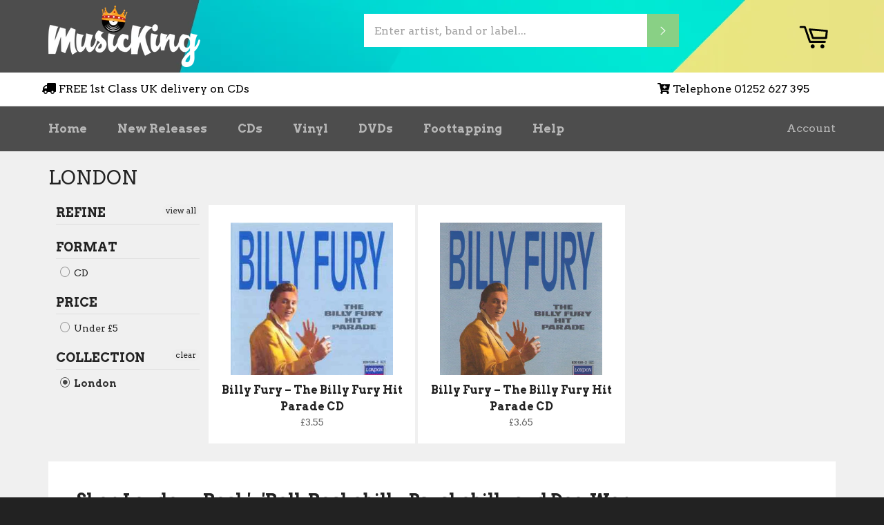

--- FILE ---
content_type: text/javascript; charset=UTF-8
request_url: https://shy.elfsight.com/p/boot/?callback=__esappsPlatformBoot9434793834&shop=music-king.myshopify.com&w=0bfa1412-f449-4bee-81b3-70cb0f8c3b13
body_size: 1523
content:
/**/__esappsPlatformBoot9434793834({"status":1,"data":{"widgets":{"0bfa1412-f449-4bee-81b3-70cb0f8c3b13":{"status":1,"data":{"app":"trustpilot-reviews","settings":{"filterTextPresence":true,"filterMinRating":5,"filterExcludeKeywords":[],"filterIncludeKeywords":[],"filterTotalCount":0,"filterPositive":"","sorting":"recent","headingVisible":true,"widgetTitle":"Reviews from Trustpilot","messagesWriteAReview":"Write a Review","headerVisible":true,"tabsVisible":false,"headerElements":["title","button","reviewsCount"],"widgetWidth":"100%","layout":"slider","listItemsPerPage":8,"masonryItemsPerPage":8,"gridItemsPerPage":8,"sliderItemsPerView":"auto","sliderArrows":true,"sliderDrag":true,"sliderSpeed":0.6,"sliderAutoplay":3,"sliderPaginationType":"none","reviewCardLayout":"classic","supplierStyle":"icon","reviewElements":["authorName","authorPicture","date","supplier","rating"],"reviewTextLength":"short","colorScheme":"custom","accentColor":"rgb(66, 139, 202)","backgroundType":"color","backgroundColor":"rgb(255, 255, 255)","backgroundImage":null,"backgroundImageOverlayColor":null,"textColor":"rgb(50, 50, 61)","reviewBackgroundColor":"rgb(250, 250, 250)","ratingColor":"rgb(0, 182, 122)","widgetTitleColor":"rgb(50, 50, 61)","supplierColor":"original","widgetTitleFontWeight":700,"widgetTitleFontSize":22,"reviewTextFontSize":18,"showElfsightLogo":false,"deactivate":false,"websiteUrl":"","owner":null,"platform":null,"widgetId":"0bfa1412-f449-4bee-81b3-70cb0f8c3b13","messagesOverallRating":"Overall Rating","messagesRating":"Rating","messagesReviews":"reviews","messagesWhereYouWantToLeaveAReview":"Where you want to leave a review?","messagesAllReviews":"All Reviews","messagesReadMore":"Read more","messagesHide":"Hide","messagesPostedOn":"Posted on","ratingStyle":"default","localization":{"language":"en","messages":[]},"enableSchemaOrg":true,"customCSS":"","trustpilotURL":"https:\/\/trustpilot.com\/review\/musicking.co.uk","hideElfsightLogo":true},"preferences":[]}}},"assets":["https:\/\/static.elfsight.com\/apps\/trustpilot-reviews\/stable\/9acd6e799acb08c14ca2a63e659638e14a9aa5a8\/app\/trustpilotReviews.js"]}});

--- FILE ---
content_type: image/svg+xml
request_url: https://static.elfsight.com/apps/all-in-one-reviews/assets/icon-trustpilot.svg
body_size: 365
content:
<?xml version="1.0" encoding="UTF-8"?>
<svg width="32px" height="32px" viewBox="0 0 32 32" version="1.1" xmlns="http://www.w3.org/2000/svg" xmlns:xlink="http://www.w3.org/1999/xlink">
    <!-- Generator: Sketch 61 (89581) - https://sketch.com -->
    <title>icons/trustpilot-icon</title>
    <desc>Created with Sketch.</desc>
    <g id="icons/trustpilot-icon" stroke="none" stroke-width="1" fill="none" fill-rule="evenodd">
        <circle id="Oval" fill="#00B67A" cx="16" cy="16" r="16"></circle>
        <path d="M16.0076548,4 L18.5949896,12.4070278 L27,12.4070278 L20.2025052,17.5929722 L22.7898399,26 L15.9923452,20.7979502 L9.19485038,26 L11.7974948,17.5929722 L5,12.3909224 L13.4050104,12.4070278 L16.0076548,4 Z M20.2025052,17.5929722 L16.0076548,20.7979502 L20.7842728,19.4934114 L20.2025052,17.5929722 Z" id="Combined-Shape" fill="#FFFFFF" fill-rule="nonzero"></path>
    </g>
</svg>